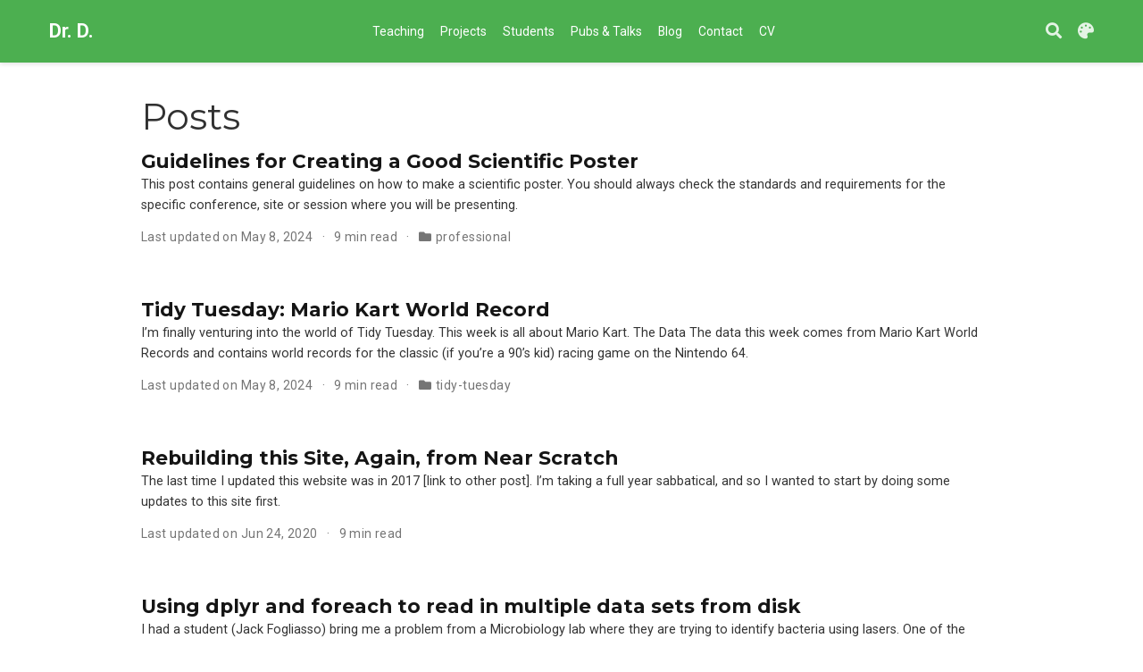

--- FILE ---
content_type: text/html; charset=utf-8
request_url: https://norcalbiostat.netlify.app/post/
body_size: 4809
content:
<!DOCTYPE html><html lang="en-us"><head>

  <meta charset="utf-8">
  <meta name="viewport" content="width=device-width, initial-scale=1">
  <meta http-equiv="X-UA-Compatible" content="IE=edge">
  <meta name="generator" content="Source Themes Academic 4.8.0">

  

  
  
  
  
  
    
    
    
  
  

  <meta name="author" content="Robin Donatello">

  
  
  
    
  
  <meta name="description" content="Professor of Statistics and Data Science">

  
  <link rel="alternate" hreflang="en-us" href="https://norcalbiostat.netlify.com/post/">

  


  
  
  
  <meta name="theme-color" content="#4caf50">
  

  
  

  
  
  
  
    
    <link rel="stylesheet" href="https://cdnjs.cloudflare.com/ajax/libs/academicons/1.8.6/css/academicons.min.css" integrity="sha256-uFVgMKfistnJAfoCUQigIl+JfUaP47GrRKjf6CTPVmw=" crossorigin="anonymous">
    <link rel="stylesheet" href="https://cdnjs.cloudflare.com/ajax/libs/font-awesome/5.12.0-1/css/all.min.css" integrity="sha256-4w9DunooKSr3MFXHXWyFER38WmPdm361bQS/2KUWZbU=" crossorigin="anonymous">
    <link rel="stylesheet" href="https://cdnjs.cloudflare.com/ajax/libs/fancybox/3.5.7/jquery.fancybox.min.css" integrity="sha256-Vzbj7sDDS/woiFS3uNKo8eIuni59rjyNGtXfstRzStA=" crossorigin="anonymous">

    
    
    
      
    
    
      
      
        
          <link rel="stylesheet" href="https://cdnjs.cloudflare.com/ajax/libs/highlight.js/9.18.1/styles/github.min.css" crossorigin="anonymous" title="hl-light">
          <link rel="stylesheet" href="https://cdnjs.cloudflare.com/ajax/libs/highlight.js/9.18.1/styles/dracula.min.css" crossorigin="anonymous" title="hl-dark" disabled="">
        
      
    

    

    

    
    
      

      
      

      
    
      

      
      

      
    
      

      
      

      
    
      

      
      

      
    
      

      
      

      
    
      

      
      

      
    
      

      
      

      
    
      

      
      

      
    
      

      
      

      
    
      

      
      

      
    
      

      
      

      
        <script src="https://cdnjs.cloudflare.com/ajax/libs/lazysizes/5.1.2/lazysizes.min.js" integrity="sha256-Md1qLToewPeKjfAHU1zyPwOutccPAm5tahnaw7Osw0A=" crossorigin="anonymous" async=""></script>
      
    
      

      
      

      
    
      

      
      

      
    
      

      
      
        
      

      
    
      

      
      

      
    

  

  
  
  
  <link rel="stylesheet" href="https://fonts.googleapis.com/css?family=Montserrat:400,700%7CRoboto:400,400italic,700%7CRoboto+Mono&amp;display=swap">
  

  
  
  
  
  <link rel="stylesheet" href="/css/academic.css">

  




  


  
  

  
  <link rel="alternate" href="/post/index.xml" type="application/rss+xml" title="Dr. D.">
  

  <link rel="manifest" href="/index.webmanifest">
  <link rel="icon" type="image/png" href="/images/icon_huf04b1cfef9bd3535e59178ed913aa604_851_32x32_fill_lanczos_center_2.png">
  <link rel="apple-touch-icon" type="image/png" href="/images/icon_huf04b1cfef9bd3535e59178ed913aa604_851_192x192_fill_lanczos_center_2.png">

  <link rel="canonical" href="https://norcalbiostat.netlify.com/post/">

  
  
  
  
  
  
  
    
    
  
  
  <meta property="twitter:card" content="summary">
  
  <meta property="twitter:site" content="@norcalbiostat">
  <meta property="twitter:creator" content="@norcalbiostat">
  
  <meta property="og:site_name" content="Dr. D.">
  <meta property="og:url" content="https://norcalbiostat.netlify.com/post/">
  <meta property="og:title" content="Posts | Dr. D.">
  <meta property="og:description" content="Professor of Statistics and Data Science"><meta property="og:image" content="https://norcalbiostat.netlify.com/images/icon_huf04b1cfef9bd3535e59178ed913aa604_851_512x512_fill_lanczos_center_2.png">
  <meta property="twitter:image" content="https://norcalbiostat.netlify.com/images/icon_huf04b1cfef9bd3535e59178ed913aa604_851_512x512_fill_lanczos_center_2.png"><meta property="og:locale" content="en-us">
  
    
  

  




  


  





  <title>Posts | Dr. D.</title>

</head>

<body id="top" data-spy="scroll" data-offset="70" data-target="#TableOfContents">

  <aside class="search-results" id="search">
  <div class="container">
    <section class="search-header">

      <div class="row no-gutters justify-content-between mb-3">
        <div class="col-6">
          <h1>Search</h1>
        </div>
        <div class="col-6 col-search-close">
          <a class="js-search" href="#"><i class="fas fa-times-circle text-muted" aria-hidden="true"></i></a>
        </div>
      </div>

      <div id="search-box">
        
        <input name="q" id="search-query" placeholder="Search..." autocapitalize="off" autocomplete="off" autocorrect="off" spellcheck="false" type="search">
        
      </div>

    </section>
    <section class="section-search-results">

      <div id="search-hits">
        
      </div>

    </section>
  </div>
</aside>


  







<nav class="navbar navbar-expand-lg navbar-light compensate-for-scrollbar" id="navbar-main">
  <div class="container">

    
    <div class="d-none d-lg-inline-flex">
      <a class="navbar-brand" href="/">Dr. D.</a>
    </div>
    

    
    <button type="button" class="navbar-toggler" data-toggle="collapse" data-target="#navbar-content" aria-controls="navbar" aria-expanded="false" aria-label="Toggle navigation">
    <span><i class="fas fa-bars"></i></span>
    </button>
    

    
    <div class="navbar-brand-mobile-wrapper d-inline-flex d-lg-none">
      <a class="navbar-brand" href="/">Dr. D.</a>
    </div>
    

    
    
    <div class="navbar-collapse main-menu-item collapse justify-content-center" id="navbar-content">

      
      <ul class="navbar-nav d-md-inline-flex">
        

        

        
        
        
          
        

        
        
        
        
        
        
          
          
          
            
          
          
        

        <li class="nav-item">
          <a class="nav-link " href="/#teaching"><span>Teaching</span></a>
        </li>

        
        

        

        
        
        
          
        

        
        
        
        
        
        
          
          
          
            
          
          
        

        <li class="nav-item">
          <a class="nav-link " href="/#projects"><span>Projects</span></a>
        </li>

        
        

        

        
        
        
          
        

        
        
        
        
        
        

        <li class="nav-item">
          <a class="nav-link " href="/students/"><span>Students</span></a>
        </li>

        
        

        

        
        
        
          
        

        
        
        
        
        
        
          
          
          
            
          
          
        

        <li class="nav-item">
          <a class="nav-link " href="/#talks"><span>Pubs &amp; Talks</span></a>
        </li>

        
        

        

        
        
        
          
        

        
        
        
        
        
        
          
          
          
            
          
          
        

        <li class="nav-item">
          <a class="nav-link " href="/#posts"><span>Blog</span></a>
        </li>

        
        

        

        
        
        
          
        

        
        
        
        
        
        
          
          
          
            
          
          
        

        <li class="nav-item">
          <a class="nav-link " href="/#contact"><span>Contact</span></a>
        </li>

        
        

        

        
        
        
          
            
          
        

        
        
        
        
        
        

        <li class="nav-item">
          <a class="nav-link " href="https://github.com/norcalbiostat/CV_Donatello.pdf" target="_blank" rel="noopener"><span>CV</span></a>
        </li>

        
        

      

        
      </ul>
    </div>

    <ul class="nav-icons navbar-nav flex-row ml-auto d-flex pl-md-2">
      
      <li class="nav-item">
        <a class="nav-link js-search" href="#" aria-label="Search"><i class="fas fa-search" aria-hidden="true"></i></a>
      </li>
      

      
      <li class="nav-item dropdown theme-dropdown">
        <a href="#" class="nav-link js-theme-selector" data-toggle="dropdown" aria-haspopup="true">
          <i class="fas fa-palette" aria-hidden="true"></i>
        </a>
        <div class="dropdown-menu">
          <a href="#" class="dropdown-item js-set-theme-light">
            <span>Light</span>
          </a>
          <a href="#" class="dropdown-item js-set-theme-dark">
            <span>Dark</span>
          </a>
          <a href="#" class="dropdown-item js-set-theme-auto dropdown-item-active">
            <span>Automatic</span>
          </a>
        </div>
      </li>
      

      

    </ul>

  </div>
</nav>


  












  

  
  
  
    
  
<div class="universal-wrapper pt-3">
  <h1>Posts</h1>

  

  
</div>



<div class="universal-wrapper">

  

  
  
    
      












  


<div class="media stream-item">
  <div class="media-body">

    <h3 class="article-title mb-0 mt-0">
      <a href="/post/2022-11-26-poster-guidelines/">Guidelines for Creating a Good Scientific Poster</a>
    </h3>

    
    <div class="article-style">
      This post contains general guidelines on how to make a scientific poster. You should always check the standards and requirements for the specific conference, site or session where you will be presenting.
    </div>
    

    <div class="stream-meta article-metadata">

      

      
        


<div class="article-metadata">

  
  

  
  <span class="article-date">
    
    
      
          Last updated on
      
    
    May 8, 2024
  </span>
  

  

  
  <span class="middot-divider"></span>
  <span class="article-reading-time">
    9 min read
  </span>
  

  
  
  

  
  
  <span class="middot-divider"></span>
  <span class="article-categories">
    <i class="fas fa-folder mr-1"></i><a href="/category/professional/">professional</a></span>
  

</div>

      
    </div>

    

  </div>
  <div class="ml-3">
    
    
  </div>
</div>

    
  
    
      












  


<div class="media stream-item">
  <div class="media-body">

    <h3 class="article-title mb-0 mt-0">
      <a href="/post/2021-05-25-tidy-tuesday-mario-kart-world-record/">Tidy Tuesday: Mario Kart World Record</a>
    </h3>

    
    <div class="article-style">
      I’m finally venturing into the world of Tidy Tuesday. This week is all about Mario Kart.
The Data The data this week comes from Mario Kart World Records and contains world records for the classic (if you’re a 90’s kid) racing game on the Nintendo 64.
    </div>
    

    <div class="stream-meta article-metadata">

      

      
        


<div class="article-metadata">

  
  

  
  <span class="article-date">
    
    
      
          Last updated on
      
    
    May 8, 2024
  </span>
  

  

  
  <span class="middot-divider"></span>
  <span class="article-reading-time">
    9 min read
  </span>
  

  
  
  

  
  
  <span class="middot-divider"></span>
  <span class="article-categories">
    <i class="fas fa-folder mr-1"></i><a href="/category/tidy-tuesday/">tidy-tuesday</a></span>
  

</div>

      
    </div>

    

  </div>
  <div class="ml-3">
    
    
  </div>
</div>

    
  
    
      












  


<div class="media stream-item">
  <div class="media-body">

    <h3 class="article-title mb-0 mt-0">
      <a href="/post/2020-06-07-rebuild2020/">Rebuilding this Site, Again, from Near Scratch</a>
    </h3>

    
    <div class="article-style">
      The last time I updated this website was in 2017 [link to other post]. I’m taking a full year sabbatical, and so I wanted to start by doing some updates to this site first.
    </div>
    

    <div class="stream-meta article-metadata">

      

      
        


<div class="article-metadata">

  
  

  
  <span class="article-date">
    
    
      
          Last updated on
      
    
    Jun 24, 2020
  </span>
  

  

  
  <span class="middot-divider"></span>
  <span class="article-reading-time">
    9 min read
  </span>
  

  
  
  

  
  

</div>

      
    </div>

    

  </div>
  <div class="ml-3">
    
    
  </div>
</div>

    
  
    
      












  


<div class="media stream-item">
  <div class="media-body">

    <h3 class="article-title mb-0 mt-0">
      <a href="/post/2018-09-13-using-dplyr-and-foreach/">Using dplyr and foreach to read in multiple data sets from disk</a>
    </h3>

    
    <div class="article-style">
      I had a student (Jack Fogliasso) bring me a problem from a Microbiology lab where they are trying to identify bacteria using lasers. One of the items they wanted to understand was the absorption rates of different wavelengths.
    </div>
    

    <div class="stream-meta article-metadata">

      

      
        


<div class="article-metadata">

  
  

  
  <span class="article-date">
    
    
      
          Last updated on
      
    
    Jun 24, 2020
  </span>
  

  

  
  <span class="middot-divider"></span>
  <span class="article-reading-time">
    4 min read
  </span>
  

  
  
  

  
  
  <span class="middot-divider"></span>
  <span class="article-categories">
    <i class="fas fa-folder mr-1"></i><a href="/category/efficiency/">efficiency</a>, <a href="/category/programming/">programming</a></span>
  

</div>

      
    </div>

    

  </div>
  <div class="ml-3">
    
    
  </div>
</div>

    
  
    
      












  


<div class="media stream-item">
  <div class="media-body">

    <h3 class="article-title mb-0 mt-0">
      <a href="/post/2017-08-06-software-overview/">Getting Started with R and R Studio</a>
    </h3>

    
    <div class="article-style">
      Overview Instructions and links for downloading and installing the R Studio suite of awesomeness. Includes a brief walkthrough of R Studio
 R – The programming language. R Studio – A fantastic interface for coding in R.
    </div>
    

    <div class="stream-meta article-metadata">

      

      
        


<div class="article-metadata">

  
  

  
  <span class="article-date">
    
    
      
          Last updated on
      
    
    Jun 24, 2020
  </span>
  

  

  
  <span class="middot-divider"></span>
  <span class="article-reading-time">
    5 min read
  </span>
  

  
  
  

  
  
  <span class="middot-divider"></span>
  <span class="article-categories">
    <i class="fas fa-folder mr-1"></i><a href="/category/programming/">programming</a></span>
  

</div>

      
    </div>

    

  </div>
  <div class="ml-3">
    
    
  </div>
</div>

    
  
    
      












  


<div class="media stream-item">
  <div class="media-body">

    <h3 class="article-title mb-0 mt-0">
      <a href="/post/2017-07-20-fancifying-excel-tables-in-r-markdown-with-kable-extra/">Fancifying Excel tables in R Markdown with kable_extra</a>
    </h3>

    
    <div class="article-style">
      I’m a big fan of automating all the things. Especially when it comes to teaching materials. I build my own course websites for each class I teach, where I post lecture materials, due dates and links to external resources.
    </div>
    

    <div class="stream-meta article-metadata">

      

      
        


<div class="article-metadata">

  
  

  
  <span class="article-date">
    
    
      
          Last updated on
      
    
    Jul 9, 2020
  </span>
  

  

  
  <span class="middot-divider"></span>
  <span class="article-reading-time">
    4 min read
  </span>
  

  
  
  

  
  
  <span class="middot-divider"></span>
  <span class="article-categories">
    <i class="fas fa-folder mr-1"></i><a href="/category/programming/">programming</a>, <a href="/category/pretty/">pretty</a></span>
  

</div>

      
    </div>

    

  </div>
  <div class="ml-3">
    
    
  </div>
</div>

    
  
    
      












  


<div class="media stream-item">
  <div class="media-body">

    <h3 class="article-title mb-0 mt-0">
      <a href="/post/2017-07-08-new-website-using-blogdown/">New website using Blogdown</a>
    </h3>

    
    <div class="article-style">
      As a teacher, i’m on a 9 month contract. That means technically I don’t “work” over summer. However as any academic can tell you, that’s not how it goes. Everyone works over summer, it’s just what they work on (and when they work on it) is more of a personal preference.
    </div>
    

    <div class="stream-meta article-metadata">

      

      
        


<div class="article-metadata">

  
  

  
  <span class="article-date">
    
    
      
          Last updated on
      
    
    Jun 24, 2020
  </span>
  

  

  
  <span class="middot-divider"></span>
  <span class="article-reading-time">
    3 min read
  </span>
  

  
  
  

  
  
  <span class="middot-divider"></span>
  <span class="article-categories">
    <i class="fas fa-folder mr-1"></i><a href="/category/professional/">professional</a></span>
  

</div>

      
    </div>

    

  </div>
  <div class="ml-3">
    
    
  </div>
</div>

    
  

  


</div>

      

    
    
    
      <script src="https://cdnjs.cloudflare.com/ajax/libs/jquery/3.5.1/jquery.min.js" integrity="sha256-9/aliU8dGd2tb6OSsuzixeV4y/faTqgFtohetphbbj0=" crossorigin="anonymous"></script>
      <script src="https://cdnjs.cloudflare.com/ajax/libs/jquery.imagesloaded/4.1.4/imagesloaded.pkgd.min.js" integrity="sha256-lqvxZrPLtfffUl2G/e7szqSvPBILGbwmsGE1MKlOi0Q=" crossorigin="anonymous"></script>
      <script src="https://cdnjs.cloudflare.com/ajax/libs/jquery.isotope/3.0.6/isotope.pkgd.min.js" integrity="sha256-CBrpuqrMhXwcLLUd5tvQ4euBHCdh7wGlDfNz8vbu/iI=" crossorigin="anonymous"></script>
      <script src="https://cdnjs.cloudflare.com/ajax/libs/fancybox/3.5.7/jquery.fancybox.min.js" integrity="sha256-yt2kYMy0w8AbtF89WXb2P1rfjcP/HTHLT7097U8Y5b8=" crossorigin="anonymous"></script>

      

      
        
        <script src="https://cdnjs.cloudflare.com/ajax/libs/highlight.js/9.18.1/highlight.min.js" integrity="sha256-eOgo0OtLL4cdq7RdwRUiGKLX9XsIJ7nGhWEKbohmVAQ=" crossorigin="anonymous"></script>
        
        <script src="https://cdnjs.cloudflare.com/ajax/libs/highlight.js/9.18.1/languages/r.min.js"></script>
        
      

    

    
    

    
    
    <script>const code_highlighting = true;</script>
    

    
    
    <script>const isSiteThemeDark = false;</script>
    

    
    
    
    
    
    
    <script>
      const search_config = {"indexURI":"/index.json","minLength":1,"threshold":0.3};
      const i18n = {"no_results":"No results found","placeholder":"Search...","results":"results found"};
      const content_type = {
        'post': "Posts",
        'project': "Projects",
        'publication' : "Publications",
        'talk' : "Talks",
        'slides' : "Slides"
        };
    </script>
    

    
    

    
    
    <script id="search-hit-fuse-template" type="text/x-template">
      <div class="search-hit" id="summary-{{key}}">
      <div class="search-hit-content">
        <div class="search-hit-name">
          <a href="{{relpermalink}}">{{title}}</a>
          <div class="article-metadata search-hit-type">{{type}}</div>
          <p class="search-hit-description">{{snippet}}</p>
        </div>
      </div>
      </div>
    </script>
    

    
    
    <script src="https://cdnjs.cloudflare.com/ajax/libs/fuse.js/3.2.1/fuse.min.js" integrity="sha256-VzgmKYmhsGNNN4Ph1kMW+BjoYJM2jV5i4IlFoeZA9XI=" crossorigin="anonymous"></script>
    <script src="https://cdnjs.cloudflare.com/ajax/libs/mark.js/8.11.1/jquery.mark.min.js" integrity="sha256-4HLtjeVgH0eIB3aZ9mLYF6E8oU5chNdjU6p6rrXpl9U=" crossorigin="anonymous"></script>
    

    
    

    
    

    
    

    
    
    
    
    
    
    
    
    
      
    
    
    
    
    <script src="/js/academic.min.37431be2d92d7fb0160054761ab79602.js"></script>

    






  
  
  <div class="container">
    <footer class="site-footer">
  

  <p class="powered-by">
    © Robin Donatello, 2026
  </p>

  
  





  
  
  
  

  
  
  
    
      
    
  

  

  
  <p class="powered-by copyright-license-text">
    This work is licensed under <a href="https://creativecommons.org/licenses/by-nc-nd/4.0" rel="noopener noreferrer" target="_blank">CC BY NC ND 4.0</a>
  </p>
  

  <p class="powered-by footer-license-icons">
    <a href="https://creativecommons.org/licenses/by-nc-nd/4.0" rel="noopener noreferrer" target="_blank">
      <img src="https://search.creativecommons.org/static/img/cc_icon.svg" alt="CC icon">
      <img src="https://search.creativecommons.org/static/img/cc-by_icon.svg" alt="CC by icon">
      <img src="https://search.creativecommons.org/static/img/cc-nc_icon.svg" alt="CC NC icon">
      
        <img src="https://search.creativecommons.org/static/img/cc-nd_icon.svg" alt="CC ND icon">
        
      
    </a>
  </p>



  <p class="powered-by">
    Powered by the
    <a href="https://sourcethemes.com/academic/" target="_blank" rel="noopener">Academic theme</a> for
    <a href="https://gohugo.io" target="_blank" rel="noopener">Hugo</a>.

    
    <span class="float-right" aria-hidden="true">
      <a href="#" class="back-to-top">
        <span class="button_icon">
          <i class="fas fa-chevron-up fa-2x"></i>
        </span>
      </a>
    </span>
    
  </p>
</footer>

  </div>
  

  
<div id="modal" class="modal fade" role="dialog">
  <div class="modal-dialog">
    <div class="modal-content">
      <div class="modal-header">
        <h5 class="modal-title">Cite</h5>
        <button type="button" class="close" data-dismiss="modal" aria-label="Close">
          <span aria-hidden="true">×</span>
        </button>
      </div>
      <div class="modal-body">
        <pre><code class="tex hljs"></code></pre>
      </div>
      <div class="modal-footer">
        <a class="btn btn-outline-primary my-1 js-copy-cite" href="#" target="_blank">
          <i class="fas fa-copy"></i> Copy
        </a>
        <a class="btn btn-outline-primary my-1 js-download-cite" href="#" target="_blank">
          <i class="fas fa-download"></i> Download
        </a>
        <div id="modal-error"></div>
      </div>
    </div>
  </div>
</div>



</body></html>